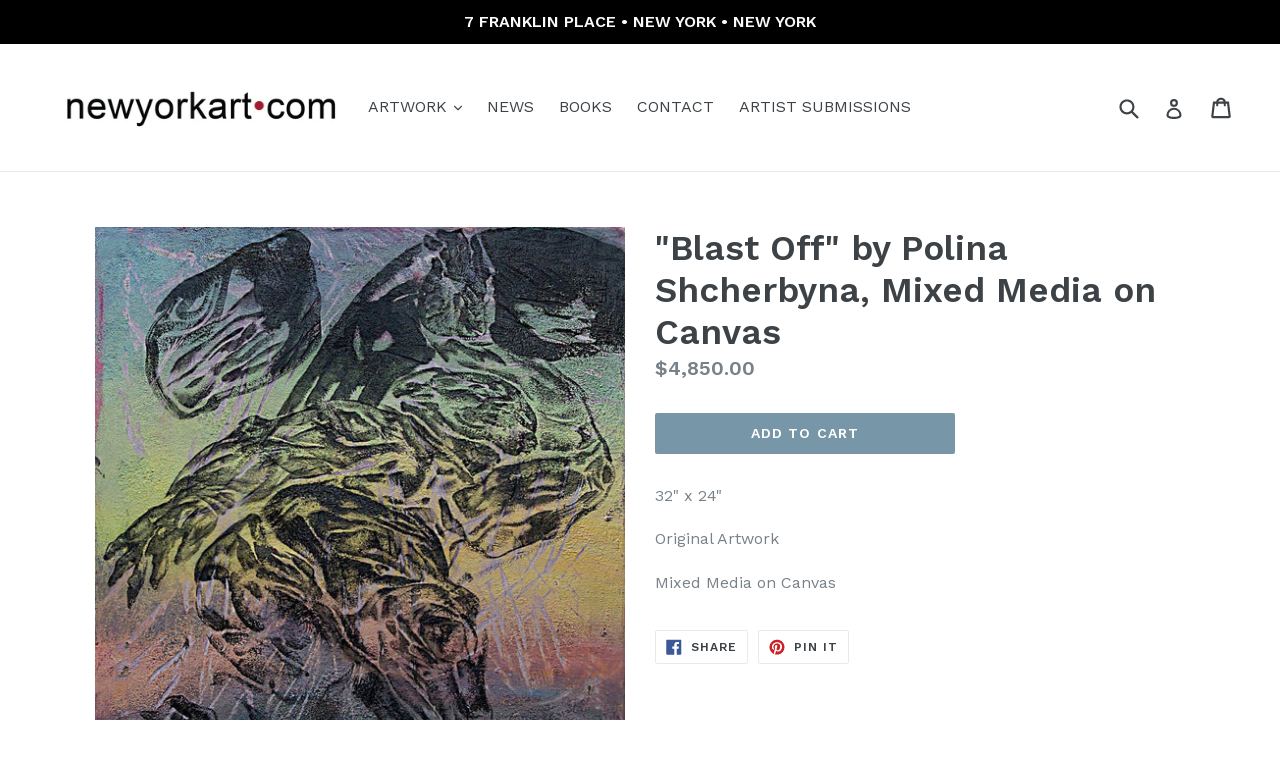

--- FILE ---
content_type: text/html; charset=utf-8
request_url: https://newyorkart.com/products/blast-off-by-polina-shcherbyna-mixed-media-on-canvas
body_size: 18262
content:
<!doctype html>
<!--[if IE 9]> <html class="ie9 no-js" lang="en"> <![endif]-->
<!--[if (gt IE 9)|!(IE)]><!--> <html class="no-js" lang="en"> <!--<![endif]-->
<head>
  <meta charset="utf-8">
  <meta http-equiv="X-UA-Compatible" content="IE=edge,chrome=1">
  <meta name="viewport" content="width=device-width,initial-scale=1">
  <meta name="theme-color" content="#7796a8">
  <link rel="canonical" href="https://newyorkart.com/products/blast-off-by-polina-shcherbyna-mixed-media-on-canvas">

  
    <link rel="shortcut icon" href="//newyorkart.com/cdn/shop/files/1024_x_1024_NYA_Logo_32x32.jpg?v=1614295889" type="image/png">
  

  
  <title>
    &quot;Blast Off&quot; by Polina Shcherbyna, Mixed Media on Canvas
    
    
    
      &ndash; NewYorkART.com
    
  </title>

  
    <meta name="description" content="32&quot; x 24&quot; Original Artwork Mixed Media on Canvas">
  

  <!-- /snippets/social-meta-tags.liquid -->




<meta property="og:site_name" content="NewYorkART.com">
<meta property="og:url" content="https://newyorkart.com/products/blast-off-by-polina-shcherbyna-mixed-media-on-canvas">
<meta property="og:title" content=""Blast Off" by Polina Shcherbyna, Mixed Media on Canvas">
<meta property="og:type" content="product">
<meta property="og:description" content="32&quot; x 24&quot; Original Artwork Mixed Media on Canvas">

  <meta property="og:price:amount" content="4,850.00">
  <meta property="og:price:currency" content="USD">

<meta property="og:image" content="http://newyorkart.com/cdn/shop/products/1_SHCH__blast-off__80_60mixed_media_2017_1200x1200.jpg?v=1571733617"><meta property="og:image" content="http://newyorkart.com/cdn/shop/products/1_SHCH__blast-off__80_60mixed_media_2017_d4fa1a15-adee-4b96-bb4e-8db964427cf3_1200x1200.jpg?v=1571733617"><meta property="og:image" content="http://newyorkart.com/cdn/shop/products/Blast_Off_1200x1200.jpg?v=1571733617">
<meta property="og:image:secure_url" content="https://newyorkart.com/cdn/shop/products/1_SHCH__blast-off__80_60mixed_media_2017_1200x1200.jpg?v=1571733617"><meta property="og:image:secure_url" content="https://newyorkart.com/cdn/shop/products/1_SHCH__blast-off__80_60mixed_media_2017_d4fa1a15-adee-4b96-bb4e-8db964427cf3_1200x1200.jpg?v=1571733617"><meta property="og:image:secure_url" content="https://newyorkart.com/cdn/shop/products/Blast_Off_1200x1200.jpg?v=1571733617">


<meta name="twitter:card" content="summary_large_image">
<meta name="twitter:title" content=""Blast Off" by Polina Shcherbyna, Mixed Media on Canvas">
<meta name="twitter:description" content="32&quot; x 24&quot; Original Artwork Mixed Media on Canvas">


  <link href="//newyorkart.com/cdn/shop/t/1/assets/theme.scss.css?v=177524510482696967751707680118" rel="stylesheet" type="text/css" media="all" />
  

  <link href="//fonts.googleapis.com/css?family=Work+Sans:400,700" rel="stylesheet" type="text/css" media="all" />


  

    <link href="//fonts.googleapis.com/css?family=Work+Sans:600" rel="stylesheet" type="text/css" media="all" />
  



  <script>
    var theme = {
      strings: {
        addToCart: "Add to cart",
        soldOut: "Sold out",
        unavailable: "Unavailable",
        showMore: "Show More",
        showLess: "Show Less",
        addressError: "Error looking up that address",
        addressNoResults: "No results for that address",
        addressQueryLimit: "You have exceeded the Google API usage limit. Consider upgrading to a \u003ca href=\"https:\/\/developers.google.com\/maps\/premium\/usage-limits\"\u003ePremium Plan\u003c\/a\u003e.",
        authError: "There was a problem authenticating your Google Maps account."
      },
      moneyFormat: "${{amount}}"
    }

    document.documentElement.className = document.documentElement.className.replace('no-js', 'js');
  </script>

  <!--[if (lte IE 9) ]><script src="//newyorkart.com/cdn/shop/t/1/assets/match-media.min.js?v=22265819453975888031520302572" type="text/javascript"></script><![endif]-->

  

  <!--[if (gt IE 9)|!(IE)]><!--><script src="//newyorkart.com/cdn/shop/t/1/assets/lazysizes.js?v=68441465964607740661520302572" async="async"></script><!--<![endif]-->
  <!--[if lte IE 9]><script src="//newyorkart.com/cdn/shop/t/1/assets/lazysizes.min.js?v=2417"></script><![endif]-->

  <!--[if (gt IE 9)|!(IE)]><!--><script src="//newyorkart.com/cdn/shop/t/1/assets/vendor.js?v=136118274122071307521520302573" defer="defer"></script><!--<![endif]-->
  <!--[if lte IE 9]><script src="//newyorkart.com/cdn/shop/t/1/assets/vendor.js?v=136118274122071307521520302573"></script><![endif]-->

  <!--[if (gt IE 9)|!(IE)]><!--><script src="//newyorkart.com/cdn/shop/t/1/assets/theme.js?v=176637738827492370061520302572" defer="defer"></script><!--<![endif]-->
  <!--[if lte IE 9]><script src="//newyorkart.com/cdn/shop/t/1/assets/theme.js?v=176637738827492370061520302572"></script><![endif]-->

  <script>window.performance && window.performance.mark && window.performance.mark('shopify.content_for_header.start');</script><meta id="shopify-digital-wallet" name="shopify-digital-wallet" content="/776011841/digital_wallets/dialog">
<meta name="shopify-checkout-api-token" content="2e3b0f7f77698f6ddf840ec70da37acb">
<link rel="alternate" type="application/json+oembed" href="https://newyorkart.com/products/blast-off-by-polina-shcherbyna-mixed-media-on-canvas.oembed">
<script async="async" src="/checkouts/internal/preloads.js?locale=en-US"></script>
<link rel="preconnect" href="https://shop.app" crossorigin="anonymous">
<script async="async" src="https://shop.app/checkouts/internal/preloads.js?locale=en-US&shop_id=776011841" crossorigin="anonymous"></script>
<script id="apple-pay-shop-capabilities" type="application/json">{"shopId":776011841,"countryCode":"US","currencyCode":"USD","merchantCapabilities":["supports3DS"],"merchantId":"gid:\/\/shopify\/Shop\/776011841","merchantName":"NewYorkART.com","requiredBillingContactFields":["postalAddress","email","phone"],"requiredShippingContactFields":["postalAddress","email","phone"],"shippingType":"shipping","supportedNetworks":["visa","masterCard","amex","discover","elo","jcb"],"total":{"type":"pending","label":"NewYorkART.com","amount":"1.00"},"shopifyPaymentsEnabled":true,"supportsSubscriptions":true}</script>
<script id="shopify-features" type="application/json">{"accessToken":"2e3b0f7f77698f6ddf840ec70da37acb","betas":["rich-media-storefront-analytics"],"domain":"newyorkart.com","predictiveSearch":true,"shopId":776011841,"locale":"en"}</script>
<script>var Shopify = Shopify || {};
Shopify.shop = "newyorkart-com.myshopify.com";
Shopify.locale = "en";
Shopify.currency = {"active":"USD","rate":"1.0"};
Shopify.country = "US";
Shopify.theme = {"name":"Debut","id":11761745985,"schema_name":"Debut","schema_version":"2.2.0","theme_store_id":796,"role":"main"};
Shopify.theme.handle = "null";
Shopify.theme.style = {"id":null,"handle":null};
Shopify.cdnHost = "newyorkart.com/cdn";
Shopify.routes = Shopify.routes || {};
Shopify.routes.root = "/";</script>
<script type="module">!function(o){(o.Shopify=o.Shopify||{}).modules=!0}(window);</script>
<script>!function(o){function n(){var o=[];function n(){o.push(Array.prototype.slice.apply(arguments))}return n.q=o,n}var t=o.Shopify=o.Shopify||{};t.loadFeatures=n(),t.autoloadFeatures=n()}(window);</script>
<script>
  window.ShopifyPay = window.ShopifyPay || {};
  window.ShopifyPay.apiHost = "shop.app\/pay";
  window.ShopifyPay.redirectState = null;
</script>
<script id="shop-js-analytics" type="application/json">{"pageType":"product"}</script>
<script defer="defer" async type="module" src="//newyorkart.com/cdn/shopifycloud/shop-js/modules/v2/client.init-shop-cart-sync_BN7fPSNr.en.esm.js"></script>
<script defer="defer" async type="module" src="//newyorkart.com/cdn/shopifycloud/shop-js/modules/v2/chunk.common_Cbph3Kss.esm.js"></script>
<script defer="defer" async type="module" src="//newyorkart.com/cdn/shopifycloud/shop-js/modules/v2/chunk.modal_DKumMAJ1.esm.js"></script>
<script type="module">
  await import("//newyorkart.com/cdn/shopifycloud/shop-js/modules/v2/client.init-shop-cart-sync_BN7fPSNr.en.esm.js");
await import("//newyorkart.com/cdn/shopifycloud/shop-js/modules/v2/chunk.common_Cbph3Kss.esm.js");
await import("//newyorkart.com/cdn/shopifycloud/shop-js/modules/v2/chunk.modal_DKumMAJ1.esm.js");

  window.Shopify.SignInWithShop?.initShopCartSync?.({"fedCMEnabled":true,"windoidEnabled":true});

</script>
<script>
  window.Shopify = window.Shopify || {};
  if (!window.Shopify.featureAssets) window.Shopify.featureAssets = {};
  window.Shopify.featureAssets['shop-js'] = {"shop-cart-sync":["modules/v2/client.shop-cart-sync_CJVUk8Jm.en.esm.js","modules/v2/chunk.common_Cbph3Kss.esm.js","modules/v2/chunk.modal_DKumMAJ1.esm.js"],"init-fed-cm":["modules/v2/client.init-fed-cm_7Fvt41F4.en.esm.js","modules/v2/chunk.common_Cbph3Kss.esm.js","modules/v2/chunk.modal_DKumMAJ1.esm.js"],"init-shop-email-lookup-coordinator":["modules/v2/client.init-shop-email-lookup-coordinator_Cc088_bR.en.esm.js","modules/v2/chunk.common_Cbph3Kss.esm.js","modules/v2/chunk.modal_DKumMAJ1.esm.js"],"init-windoid":["modules/v2/client.init-windoid_hPopwJRj.en.esm.js","modules/v2/chunk.common_Cbph3Kss.esm.js","modules/v2/chunk.modal_DKumMAJ1.esm.js"],"shop-button":["modules/v2/client.shop-button_B0jaPSNF.en.esm.js","modules/v2/chunk.common_Cbph3Kss.esm.js","modules/v2/chunk.modal_DKumMAJ1.esm.js"],"shop-cash-offers":["modules/v2/client.shop-cash-offers_DPIskqss.en.esm.js","modules/v2/chunk.common_Cbph3Kss.esm.js","modules/v2/chunk.modal_DKumMAJ1.esm.js"],"shop-toast-manager":["modules/v2/client.shop-toast-manager_CK7RT69O.en.esm.js","modules/v2/chunk.common_Cbph3Kss.esm.js","modules/v2/chunk.modal_DKumMAJ1.esm.js"],"init-shop-cart-sync":["modules/v2/client.init-shop-cart-sync_BN7fPSNr.en.esm.js","modules/v2/chunk.common_Cbph3Kss.esm.js","modules/v2/chunk.modal_DKumMAJ1.esm.js"],"init-customer-accounts-sign-up":["modules/v2/client.init-customer-accounts-sign-up_CfPf4CXf.en.esm.js","modules/v2/client.shop-login-button_DeIztwXF.en.esm.js","modules/v2/chunk.common_Cbph3Kss.esm.js","modules/v2/chunk.modal_DKumMAJ1.esm.js"],"pay-button":["modules/v2/client.pay-button_CgIwFSYN.en.esm.js","modules/v2/chunk.common_Cbph3Kss.esm.js","modules/v2/chunk.modal_DKumMAJ1.esm.js"],"init-customer-accounts":["modules/v2/client.init-customer-accounts_DQ3x16JI.en.esm.js","modules/v2/client.shop-login-button_DeIztwXF.en.esm.js","modules/v2/chunk.common_Cbph3Kss.esm.js","modules/v2/chunk.modal_DKumMAJ1.esm.js"],"avatar":["modules/v2/client.avatar_BTnouDA3.en.esm.js"],"init-shop-for-new-customer-accounts":["modules/v2/client.init-shop-for-new-customer-accounts_CsZy_esa.en.esm.js","modules/v2/client.shop-login-button_DeIztwXF.en.esm.js","modules/v2/chunk.common_Cbph3Kss.esm.js","modules/v2/chunk.modal_DKumMAJ1.esm.js"],"shop-follow-button":["modules/v2/client.shop-follow-button_BRMJjgGd.en.esm.js","modules/v2/chunk.common_Cbph3Kss.esm.js","modules/v2/chunk.modal_DKumMAJ1.esm.js"],"checkout-modal":["modules/v2/client.checkout-modal_B9Drz_yf.en.esm.js","modules/v2/chunk.common_Cbph3Kss.esm.js","modules/v2/chunk.modal_DKumMAJ1.esm.js"],"shop-login-button":["modules/v2/client.shop-login-button_DeIztwXF.en.esm.js","modules/v2/chunk.common_Cbph3Kss.esm.js","modules/v2/chunk.modal_DKumMAJ1.esm.js"],"lead-capture":["modules/v2/client.lead-capture_DXYzFM3R.en.esm.js","modules/v2/chunk.common_Cbph3Kss.esm.js","modules/v2/chunk.modal_DKumMAJ1.esm.js"],"shop-login":["modules/v2/client.shop-login_CA5pJqmO.en.esm.js","modules/v2/chunk.common_Cbph3Kss.esm.js","modules/v2/chunk.modal_DKumMAJ1.esm.js"],"payment-terms":["modules/v2/client.payment-terms_BxzfvcZJ.en.esm.js","modules/v2/chunk.common_Cbph3Kss.esm.js","modules/v2/chunk.modal_DKumMAJ1.esm.js"]};
</script>
<script id="__st">var __st={"a":776011841,"offset":-18000,"reqid":"b524573a-4442-46fe-8dcd-ad7a2db6a305-1769814496","pageurl":"newyorkart.com\/products\/blast-off-by-polina-shcherbyna-mixed-media-on-canvas","u":"195b5693b9da","p":"product","rtyp":"product","rid":2019785211969};</script>
<script>window.ShopifyPaypalV4VisibilityTracking = true;</script>
<script id="captcha-bootstrap">!function(){'use strict';const t='contact',e='account',n='new_comment',o=[[t,t],['blogs',n],['comments',n],[t,'customer']],c=[[e,'customer_login'],[e,'guest_login'],[e,'recover_customer_password'],[e,'create_customer']],r=t=>t.map((([t,e])=>`form[action*='/${t}']:not([data-nocaptcha='true']) input[name='form_type'][value='${e}']`)).join(','),a=t=>()=>t?[...document.querySelectorAll(t)].map((t=>t.form)):[];function s(){const t=[...o],e=r(t);return a(e)}const i='password',u='form_key',d=['recaptcha-v3-token','g-recaptcha-response','h-captcha-response',i],f=()=>{try{return window.sessionStorage}catch{return}},m='__shopify_v',_=t=>t.elements[u];function p(t,e,n=!1){try{const o=window.sessionStorage,c=JSON.parse(o.getItem(e)),{data:r}=function(t){const{data:e,action:n}=t;return t[m]||n?{data:e,action:n}:{data:t,action:n}}(c);for(const[e,n]of Object.entries(r))t.elements[e]&&(t.elements[e].value=n);n&&o.removeItem(e)}catch(o){console.error('form repopulation failed',{error:o})}}const l='form_type',E='cptcha';function T(t){t.dataset[E]=!0}const w=window,h=w.document,L='Shopify',v='ce_forms',y='captcha';let A=!1;((t,e)=>{const n=(g='f06e6c50-85a8-45c8-87d0-21a2b65856fe',I='https://cdn.shopify.com/shopifycloud/storefront-forms-hcaptcha/ce_storefront_forms_captcha_hcaptcha.v1.5.2.iife.js',D={infoText:'Protected by hCaptcha',privacyText:'Privacy',termsText:'Terms'},(t,e,n)=>{const o=w[L][v],c=o.bindForm;if(c)return c(t,g,e,D).then(n);var r;o.q.push([[t,g,e,D],n]),r=I,A||(h.body.append(Object.assign(h.createElement('script'),{id:'captcha-provider',async:!0,src:r})),A=!0)});var g,I,D;w[L]=w[L]||{},w[L][v]=w[L][v]||{},w[L][v].q=[],w[L][y]=w[L][y]||{},w[L][y].protect=function(t,e){n(t,void 0,e),T(t)},Object.freeze(w[L][y]),function(t,e,n,w,h,L){const[v,y,A,g]=function(t,e,n){const i=e?o:[],u=t?c:[],d=[...i,...u],f=r(d),m=r(i),_=r(d.filter((([t,e])=>n.includes(e))));return[a(f),a(m),a(_),s()]}(w,h,L),I=t=>{const e=t.target;return e instanceof HTMLFormElement?e:e&&e.form},D=t=>v().includes(t);t.addEventListener('submit',(t=>{const e=I(t);if(!e)return;const n=D(e)&&!e.dataset.hcaptchaBound&&!e.dataset.recaptchaBound,o=_(e),c=g().includes(e)&&(!o||!o.value);(n||c)&&t.preventDefault(),c&&!n&&(function(t){try{if(!f())return;!function(t){const e=f();if(!e)return;const n=_(t);if(!n)return;const o=n.value;o&&e.removeItem(o)}(t);const e=Array.from(Array(32),(()=>Math.random().toString(36)[2])).join('');!function(t,e){_(t)||t.append(Object.assign(document.createElement('input'),{type:'hidden',name:u})),t.elements[u].value=e}(t,e),function(t,e){const n=f();if(!n)return;const o=[...t.querySelectorAll(`input[type='${i}']`)].map((({name:t})=>t)),c=[...d,...o],r={};for(const[a,s]of new FormData(t).entries())c.includes(a)||(r[a]=s);n.setItem(e,JSON.stringify({[m]:1,action:t.action,data:r}))}(t,e)}catch(e){console.error('failed to persist form',e)}}(e),e.submit())}));const S=(t,e)=>{t&&!t.dataset[E]&&(n(t,e.some((e=>e===t))),T(t))};for(const o of['focusin','change'])t.addEventListener(o,(t=>{const e=I(t);D(e)&&S(e,y())}));const B=e.get('form_key'),M=e.get(l),P=B&&M;t.addEventListener('DOMContentLoaded',(()=>{const t=y();if(P)for(const e of t)e.elements[l].value===M&&p(e,B);[...new Set([...A(),...v().filter((t=>'true'===t.dataset.shopifyCaptcha))])].forEach((e=>S(e,t)))}))}(h,new URLSearchParams(w.location.search),n,t,e,['guest_login'])})(!0,!0)}();</script>
<script integrity="sha256-4kQ18oKyAcykRKYeNunJcIwy7WH5gtpwJnB7kiuLZ1E=" data-source-attribution="shopify.loadfeatures" defer="defer" src="//newyorkart.com/cdn/shopifycloud/storefront/assets/storefront/load_feature-a0a9edcb.js" crossorigin="anonymous"></script>
<script crossorigin="anonymous" defer="defer" src="//newyorkart.com/cdn/shopifycloud/storefront/assets/shopify_pay/storefront-65b4c6d7.js?v=20250812"></script>
<script data-source-attribution="shopify.dynamic_checkout.dynamic.init">var Shopify=Shopify||{};Shopify.PaymentButton=Shopify.PaymentButton||{isStorefrontPortableWallets:!0,init:function(){window.Shopify.PaymentButton.init=function(){};var t=document.createElement("script");t.src="https://newyorkart.com/cdn/shopifycloud/portable-wallets/latest/portable-wallets.en.js",t.type="module",document.head.appendChild(t)}};
</script>
<script data-source-attribution="shopify.dynamic_checkout.buyer_consent">
  function portableWalletsHideBuyerConsent(e){var t=document.getElementById("shopify-buyer-consent"),n=document.getElementById("shopify-subscription-policy-button");t&&n&&(t.classList.add("hidden"),t.setAttribute("aria-hidden","true"),n.removeEventListener("click",e))}function portableWalletsShowBuyerConsent(e){var t=document.getElementById("shopify-buyer-consent"),n=document.getElementById("shopify-subscription-policy-button");t&&n&&(t.classList.remove("hidden"),t.removeAttribute("aria-hidden"),n.addEventListener("click",e))}window.Shopify?.PaymentButton&&(window.Shopify.PaymentButton.hideBuyerConsent=portableWalletsHideBuyerConsent,window.Shopify.PaymentButton.showBuyerConsent=portableWalletsShowBuyerConsent);
</script>
<script data-source-attribution="shopify.dynamic_checkout.cart.bootstrap">document.addEventListener("DOMContentLoaded",(function(){function t(){return document.querySelector("shopify-accelerated-checkout-cart, shopify-accelerated-checkout")}if(t())Shopify.PaymentButton.init();else{new MutationObserver((function(e,n){t()&&(Shopify.PaymentButton.init(),n.disconnect())})).observe(document.body,{childList:!0,subtree:!0})}}));
</script>
<link id="shopify-accelerated-checkout-styles" rel="stylesheet" media="screen" href="https://newyorkart.com/cdn/shopifycloud/portable-wallets/latest/accelerated-checkout-backwards-compat.css" crossorigin="anonymous">
<style id="shopify-accelerated-checkout-cart">
        #shopify-buyer-consent {
  margin-top: 1em;
  display: inline-block;
  width: 100%;
}

#shopify-buyer-consent.hidden {
  display: none;
}

#shopify-subscription-policy-button {
  background: none;
  border: none;
  padding: 0;
  text-decoration: underline;
  font-size: inherit;
  cursor: pointer;
}

#shopify-subscription-policy-button::before {
  box-shadow: none;
}

      </style>

<script>window.performance && window.performance.mark && window.performance.mark('shopify.content_for_header.end');</script>
<link href="https://monorail-edge.shopifysvc.com" rel="dns-prefetch">
<script>(function(){if ("sendBeacon" in navigator && "performance" in window) {try {var session_token_from_headers = performance.getEntriesByType('navigation')[0].serverTiming.find(x => x.name == '_s').description;} catch {var session_token_from_headers = undefined;}var session_cookie_matches = document.cookie.match(/_shopify_s=([^;]*)/);var session_token_from_cookie = session_cookie_matches && session_cookie_matches.length === 2 ? session_cookie_matches[1] : "";var session_token = session_token_from_headers || session_token_from_cookie || "";function handle_abandonment_event(e) {var entries = performance.getEntries().filter(function(entry) {return /monorail-edge.shopifysvc.com/.test(entry.name);});if (!window.abandonment_tracked && entries.length === 0) {window.abandonment_tracked = true;var currentMs = Date.now();var navigation_start = performance.timing.navigationStart;var payload = {shop_id: 776011841,url: window.location.href,navigation_start,duration: currentMs - navigation_start,session_token,page_type: "product"};window.navigator.sendBeacon("https://monorail-edge.shopifysvc.com/v1/produce", JSON.stringify({schema_id: "online_store_buyer_site_abandonment/1.1",payload: payload,metadata: {event_created_at_ms: currentMs,event_sent_at_ms: currentMs}}));}}window.addEventListener('pagehide', handle_abandonment_event);}}());</script>
<script id="web-pixels-manager-setup">(function e(e,d,r,n,o){if(void 0===o&&(o={}),!Boolean(null===(a=null===(i=window.Shopify)||void 0===i?void 0:i.analytics)||void 0===a?void 0:a.replayQueue)){var i,a;window.Shopify=window.Shopify||{};var t=window.Shopify;t.analytics=t.analytics||{};var s=t.analytics;s.replayQueue=[],s.publish=function(e,d,r){return s.replayQueue.push([e,d,r]),!0};try{self.performance.mark("wpm:start")}catch(e){}var l=function(){var e={modern:/Edge?\/(1{2}[4-9]|1[2-9]\d|[2-9]\d{2}|\d{4,})\.\d+(\.\d+|)|Firefox\/(1{2}[4-9]|1[2-9]\d|[2-9]\d{2}|\d{4,})\.\d+(\.\d+|)|Chrom(ium|e)\/(9{2}|\d{3,})\.\d+(\.\d+|)|(Maci|X1{2}).+ Version\/(15\.\d+|(1[6-9]|[2-9]\d|\d{3,})\.\d+)([,.]\d+|)( \(\w+\)|)( Mobile\/\w+|) Safari\/|Chrome.+OPR\/(9{2}|\d{3,})\.\d+\.\d+|(CPU[ +]OS|iPhone[ +]OS|CPU[ +]iPhone|CPU IPhone OS|CPU iPad OS)[ +]+(15[._]\d+|(1[6-9]|[2-9]\d|\d{3,})[._]\d+)([._]\d+|)|Android:?[ /-](13[3-9]|1[4-9]\d|[2-9]\d{2}|\d{4,})(\.\d+|)(\.\d+|)|Android.+Firefox\/(13[5-9]|1[4-9]\d|[2-9]\d{2}|\d{4,})\.\d+(\.\d+|)|Android.+Chrom(ium|e)\/(13[3-9]|1[4-9]\d|[2-9]\d{2}|\d{4,})\.\d+(\.\d+|)|SamsungBrowser\/([2-9]\d|\d{3,})\.\d+/,legacy:/Edge?\/(1[6-9]|[2-9]\d|\d{3,})\.\d+(\.\d+|)|Firefox\/(5[4-9]|[6-9]\d|\d{3,})\.\d+(\.\d+|)|Chrom(ium|e)\/(5[1-9]|[6-9]\d|\d{3,})\.\d+(\.\d+|)([\d.]+$|.*Safari\/(?![\d.]+ Edge\/[\d.]+$))|(Maci|X1{2}).+ Version\/(10\.\d+|(1[1-9]|[2-9]\d|\d{3,})\.\d+)([,.]\d+|)( \(\w+\)|)( Mobile\/\w+|) Safari\/|Chrome.+OPR\/(3[89]|[4-9]\d|\d{3,})\.\d+\.\d+|(CPU[ +]OS|iPhone[ +]OS|CPU[ +]iPhone|CPU IPhone OS|CPU iPad OS)[ +]+(10[._]\d+|(1[1-9]|[2-9]\d|\d{3,})[._]\d+)([._]\d+|)|Android:?[ /-](13[3-9]|1[4-9]\d|[2-9]\d{2}|\d{4,})(\.\d+|)(\.\d+|)|Mobile Safari.+OPR\/([89]\d|\d{3,})\.\d+\.\d+|Android.+Firefox\/(13[5-9]|1[4-9]\d|[2-9]\d{2}|\d{4,})\.\d+(\.\d+|)|Android.+Chrom(ium|e)\/(13[3-9]|1[4-9]\d|[2-9]\d{2}|\d{4,})\.\d+(\.\d+|)|Android.+(UC? ?Browser|UCWEB|U3)[ /]?(15\.([5-9]|\d{2,})|(1[6-9]|[2-9]\d|\d{3,})\.\d+)\.\d+|SamsungBrowser\/(5\.\d+|([6-9]|\d{2,})\.\d+)|Android.+MQ{2}Browser\/(14(\.(9|\d{2,})|)|(1[5-9]|[2-9]\d|\d{3,})(\.\d+|))(\.\d+|)|K[Aa][Ii]OS\/(3\.\d+|([4-9]|\d{2,})\.\d+)(\.\d+|)/},d=e.modern,r=e.legacy,n=navigator.userAgent;return n.match(d)?"modern":n.match(r)?"legacy":"unknown"}(),u="modern"===l?"modern":"legacy",c=(null!=n?n:{modern:"",legacy:""})[u],f=function(e){return[e.baseUrl,"/wpm","/b",e.hashVersion,"modern"===e.buildTarget?"m":"l",".js"].join("")}({baseUrl:d,hashVersion:r,buildTarget:u}),m=function(e){var d=e.version,r=e.bundleTarget,n=e.surface,o=e.pageUrl,i=e.monorailEndpoint;return{emit:function(e){var a=e.status,t=e.errorMsg,s=(new Date).getTime(),l=JSON.stringify({metadata:{event_sent_at_ms:s},events:[{schema_id:"web_pixels_manager_load/3.1",payload:{version:d,bundle_target:r,page_url:o,status:a,surface:n,error_msg:t},metadata:{event_created_at_ms:s}}]});if(!i)return console&&console.warn&&console.warn("[Web Pixels Manager] No Monorail endpoint provided, skipping logging."),!1;try{return self.navigator.sendBeacon.bind(self.navigator)(i,l)}catch(e){}var u=new XMLHttpRequest;try{return u.open("POST",i,!0),u.setRequestHeader("Content-Type","text/plain"),u.send(l),!0}catch(e){return console&&console.warn&&console.warn("[Web Pixels Manager] Got an unhandled error while logging to Monorail."),!1}}}}({version:r,bundleTarget:l,surface:e.surface,pageUrl:self.location.href,monorailEndpoint:e.monorailEndpoint});try{o.browserTarget=l,function(e){var d=e.src,r=e.async,n=void 0===r||r,o=e.onload,i=e.onerror,a=e.sri,t=e.scriptDataAttributes,s=void 0===t?{}:t,l=document.createElement("script"),u=document.querySelector("head"),c=document.querySelector("body");if(l.async=n,l.src=d,a&&(l.integrity=a,l.crossOrigin="anonymous"),s)for(var f in s)if(Object.prototype.hasOwnProperty.call(s,f))try{l.dataset[f]=s[f]}catch(e){}if(o&&l.addEventListener("load",o),i&&l.addEventListener("error",i),u)u.appendChild(l);else{if(!c)throw new Error("Did not find a head or body element to append the script");c.appendChild(l)}}({src:f,async:!0,onload:function(){if(!function(){var e,d;return Boolean(null===(d=null===(e=window.Shopify)||void 0===e?void 0:e.analytics)||void 0===d?void 0:d.initialized)}()){var d=window.webPixelsManager.init(e)||void 0;if(d){var r=window.Shopify.analytics;r.replayQueue.forEach((function(e){var r=e[0],n=e[1],o=e[2];d.publishCustomEvent(r,n,o)})),r.replayQueue=[],r.publish=d.publishCustomEvent,r.visitor=d.visitor,r.initialized=!0}}},onerror:function(){return m.emit({status:"failed",errorMsg:"".concat(f," has failed to load")})},sri:function(e){var d=/^sha384-[A-Za-z0-9+/=]+$/;return"string"==typeof e&&d.test(e)}(c)?c:"",scriptDataAttributes:o}),m.emit({status:"loading"})}catch(e){m.emit({status:"failed",errorMsg:(null==e?void 0:e.message)||"Unknown error"})}}})({shopId: 776011841,storefrontBaseUrl: "https://newyorkart.com",extensionsBaseUrl: "https://extensions.shopifycdn.com/cdn/shopifycloud/web-pixels-manager",monorailEndpoint: "https://monorail-edge.shopifysvc.com/unstable/produce_batch",surface: "storefront-renderer",enabledBetaFlags: ["2dca8a86"],webPixelsConfigList: [{"id":"shopify-app-pixel","configuration":"{}","eventPayloadVersion":"v1","runtimeContext":"STRICT","scriptVersion":"0450","apiClientId":"shopify-pixel","type":"APP","privacyPurposes":["ANALYTICS","MARKETING"]},{"id":"shopify-custom-pixel","eventPayloadVersion":"v1","runtimeContext":"LAX","scriptVersion":"0450","apiClientId":"shopify-pixel","type":"CUSTOM","privacyPurposes":["ANALYTICS","MARKETING"]}],isMerchantRequest: false,initData: {"shop":{"name":"NewYorkART.com","paymentSettings":{"currencyCode":"USD"},"myshopifyDomain":"newyorkart-com.myshopify.com","countryCode":"US","storefrontUrl":"https:\/\/newyorkart.com"},"customer":null,"cart":null,"checkout":null,"productVariants":[{"price":{"amount":4850.0,"currencyCode":"USD"},"product":{"title":"\"Blast Off\" by Polina Shcherbyna, Mixed Media on Canvas","vendor":"NYA Gallery | NewYorkART.com","id":"2019785211969","untranslatedTitle":"\"Blast Off\" by Polina Shcherbyna, Mixed Media on Canvas","url":"\/products\/blast-off-by-polina-shcherbyna-mixed-media-on-canvas","type":""},"id":"18042382057537","image":{"src":"\/\/newyorkart.com\/cdn\/shop\/products\/1_SHCH__blast-off__80_60mixed_media_2017.jpg?v=1571733617"},"sku":"","title":"Default Title","untranslatedTitle":"Default Title"}],"purchasingCompany":null},},"https://newyorkart.com/cdn","1d2a099fw23dfb22ep557258f5m7a2edbae",{"modern":"","legacy":""},{"shopId":"776011841","storefrontBaseUrl":"https:\/\/newyorkart.com","extensionBaseUrl":"https:\/\/extensions.shopifycdn.com\/cdn\/shopifycloud\/web-pixels-manager","surface":"storefront-renderer","enabledBetaFlags":"[\"2dca8a86\"]","isMerchantRequest":"false","hashVersion":"1d2a099fw23dfb22ep557258f5m7a2edbae","publish":"custom","events":"[[\"page_viewed\",{}],[\"product_viewed\",{\"productVariant\":{\"price\":{\"amount\":4850.0,\"currencyCode\":\"USD\"},\"product\":{\"title\":\"\\\"Blast Off\\\" by Polina Shcherbyna, Mixed Media on Canvas\",\"vendor\":\"NYA Gallery | NewYorkART.com\",\"id\":\"2019785211969\",\"untranslatedTitle\":\"\\\"Blast Off\\\" by Polina Shcherbyna, Mixed Media on Canvas\",\"url\":\"\/products\/blast-off-by-polina-shcherbyna-mixed-media-on-canvas\",\"type\":\"\"},\"id\":\"18042382057537\",\"image\":{\"src\":\"\/\/newyorkart.com\/cdn\/shop\/products\/1_SHCH__blast-off__80_60mixed_media_2017.jpg?v=1571733617\"},\"sku\":\"\",\"title\":\"Default Title\",\"untranslatedTitle\":\"Default Title\"}}]]"});</script><script>
  window.ShopifyAnalytics = window.ShopifyAnalytics || {};
  window.ShopifyAnalytics.meta = window.ShopifyAnalytics.meta || {};
  window.ShopifyAnalytics.meta.currency = 'USD';
  var meta = {"product":{"id":2019785211969,"gid":"gid:\/\/shopify\/Product\/2019785211969","vendor":"NYA Gallery | NewYorkART.com","type":"","handle":"blast-off-by-polina-shcherbyna-mixed-media-on-canvas","variants":[{"id":18042382057537,"price":485000,"name":"\"Blast Off\" by Polina Shcherbyna, Mixed Media on Canvas","public_title":null,"sku":""}],"remote":false},"page":{"pageType":"product","resourceType":"product","resourceId":2019785211969,"requestId":"b524573a-4442-46fe-8dcd-ad7a2db6a305-1769814496"}};
  for (var attr in meta) {
    window.ShopifyAnalytics.meta[attr] = meta[attr];
  }
</script>
<script class="analytics">
  (function () {
    var customDocumentWrite = function(content) {
      var jquery = null;

      if (window.jQuery) {
        jquery = window.jQuery;
      } else if (window.Checkout && window.Checkout.$) {
        jquery = window.Checkout.$;
      }

      if (jquery) {
        jquery('body').append(content);
      }
    };

    var hasLoggedConversion = function(token) {
      if (token) {
        return document.cookie.indexOf('loggedConversion=' + token) !== -1;
      }
      return false;
    }

    var setCookieIfConversion = function(token) {
      if (token) {
        var twoMonthsFromNow = new Date(Date.now());
        twoMonthsFromNow.setMonth(twoMonthsFromNow.getMonth() + 2);

        document.cookie = 'loggedConversion=' + token + '; expires=' + twoMonthsFromNow;
      }
    }

    var trekkie = window.ShopifyAnalytics.lib = window.trekkie = window.trekkie || [];
    if (trekkie.integrations) {
      return;
    }
    trekkie.methods = [
      'identify',
      'page',
      'ready',
      'track',
      'trackForm',
      'trackLink'
    ];
    trekkie.factory = function(method) {
      return function() {
        var args = Array.prototype.slice.call(arguments);
        args.unshift(method);
        trekkie.push(args);
        return trekkie;
      };
    };
    for (var i = 0; i < trekkie.methods.length; i++) {
      var key = trekkie.methods[i];
      trekkie[key] = trekkie.factory(key);
    }
    trekkie.load = function(config) {
      trekkie.config = config || {};
      trekkie.config.initialDocumentCookie = document.cookie;
      var first = document.getElementsByTagName('script')[0];
      var script = document.createElement('script');
      script.type = 'text/javascript';
      script.onerror = function(e) {
        var scriptFallback = document.createElement('script');
        scriptFallback.type = 'text/javascript';
        scriptFallback.onerror = function(error) {
                var Monorail = {
      produce: function produce(monorailDomain, schemaId, payload) {
        var currentMs = new Date().getTime();
        var event = {
          schema_id: schemaId,
          payload: payload,
          metadata: {
            event_created_at_ms: currentMs,
            event_sent_at_ms: currentMs
          }
        };
        return Monorail.sendRequest("https://" + monorailDomain + "/v1/produce", JSON.stringify(event));
      },
      sendRequest: function sendRequest(endpointUrl, payload) {
        // Try the sendBeacon API
        if (window && window.navigator && typeof window.navigator.sendBeacon === 'function' && typeof window.Blob === 'function' && !Monorail.isIos12()) {
          var blobData = new window.Blob([payload], {
            type: 'text/plain'
          });

          if (window.navigator.sendBeacon(endpointUrl, blobData)) {
            return true;
          } // sendBeacon was not successful

        } // XHR beacon

        var xhr = new XMLHttpRequest();

        try {
          xhr.open('POST', endpointUrl);
          xhr.setRequestHeader('Content-Type', 'text/plain');
          xhr.send(payload);
        } catch (e) {
          console.log(e);
        }

        return false;
      },
      isIos12: function isIos12() {
        return window.navigator.userAgent.lastIndexOf('iPhone; CPU iPhone OS 12_') !== -1 || window.navigator.userAgent.lastIndexOf('iPad; CPU OS 12_') !== -1;
      }
    };
    Monorail.produce('monorail-edge.shopifysvc.com',
      'trekkie_storefront_load_errors/1.1',
      {shop_id: 776011841,
      theme_id: 11761745985,
      app_name: "storefront",
      context_url: window.location.href,
      source_url: "//newyorkart.com/cdn/s/trekkie.storefront.c59ea00e0474b293ae6629561379568a2d7c4bba.min.js"});

        };
        scriptFallback.async = true;
        scriptFallback.src = '//newyorkart.com/cdn/s/trekkie.storefront.c59ea00e0474b293ae6629561379568a2d7c4bba.min.js';
        first.parentNode.insertBefore(scriptFallback, first);
      };
      script.async = true;
      script.src = '//newyorkart.com/cdn/s/trekkie.storefront.c59ea00e0474b293ae6629561379568a2d7c4bba.min.js';
      first.parentNode.insertBefore(script, first);
    };
    trekkie.load(
      {"Trekkie":{"appName":"storefront","development":false,"defaultAttributes":{"shopId":776011841,"isMerchantRequest":null,"themeId":11761745985,"themeCityHash":"9165805028379461807","contentLanguage":"en","currency":"USD","eventMetadataId":"3a84e78f-a006-4890-a1f9-f35f9e7f8164"},"isServerSideCookieWritingEnabled":true,"monorailRegion":"shop_domain","enabledBetaFlags":["65f19447","b5387b81"]},"Session Attribution":{},"S2S":{"facebookCapiEnabled":false,"source":"trekkie-storefront-renderer","apiClientId":580111}}
    );

    var loaded = false;
    trekkie.ready(function() {
      if (loaded) return;
      loaded = true;

      window.ShopifyAnalytics.lib = window.trekkie;

      var originalDocumentWrite = document.write;
      document.write = customDocumentWrite;
      try { window.ShopifyAnalytics.merchantGoogleAnalytics.call(this); } catch(error) {};
      document.write = originalDocumentWrite;

      window.ShopifyAnalytics.lib.page(null,{"pageType":"product","resourceType":"product","resourceId":2019785211969,"requestId":"b524573a-4442-46fe-8dcd-ad7a2db6a305-1769814496","shopifyEmitted":true});

      var match = window.location.pathname.match(/checkouts\/(.+)\/(thank_you|post_purchase)/)
      var token = match? match[1]: undefined;
      if (!hasLoggedConversion(token)) {
        setCookieIfConversion(token);
        window.ShopifyAnalytics.lib.track("Viewed Product",{"currency":"USD","variantId":18042382057537,"productId":2019785211969,"productGid":"gid:\/\/shopify\/Product\/2019785211969","name":"\"Blast Off\" by Polina Shcherbyna, Mixed Media on Canvas","price":"4850.00","sku":"","brand":"NYA Gallery | NewYorkART.com","variant":null,"category":"","nonInteraction":true,"remote":false},undefined,undefined,{"shopifyEmitted":true});
      window.ShopifyAnalytics.lib.track("monorail:\/\/trekkie_storefront_viewed_product\/1.1",{"currency":"USD","variantId":18042382057537,"productId":2019785211969,"productGid":"gid:\/\/shopify\/Product\/2019785211969","name":"\"Blast Off\" by Polina Shcherbyna, Mixed Media on Canvas","price":"4850.00","sku":"","brand":"NYA Gallery | NewYorkART.com","variant":null,"category":"","nonInteraction":true,"remote":false,"referer":"https:\/\/newyorkart.com\/products\/blast-off-by-polina-shcherbyna-mixed-media-on-canvas"});
      }
    });


        var eventsListenerScript = document.createElement('script');
        eventsListenerScript.async = true;
        eventsListenerScript.src = "//newyorkart.com/cdn/shopifycloud/storefront/assets/shop_events_listener-3da45d37.js";
        document.getElementsByTagName('head')[0].appendChild(eventsListenerScript);

})();</script>
<script
  defer
  src="https://newyorkart.com/cdn/shopifycloud/perf-kit/shopify-perf-kit-3.1.0.min.js"
  data-application="storefront-renderer"
  data-shop-id="776011841"
  data-render-region="gcp-us-central1"
  data-page-type="product"
  data-theme-instance-id="11761745985"
  data-theme-name="Debut"
  data-theme-version="2.2.0"
  data-monorail-region="shop_domain"
  data-resource-timing-sampling-rate="10"
  data-shs="true"
  data-shs-beacon="true"
  data-shs-export-with-fetch="true"
  data-shs-logs-sample-rate="1"
  data-shs-beacon-endpoint="https://newyorkart.com/api/collect"
></script>
</head>

<body class="template-product">

  <a class="in-page-link visually-hidden skip-link" href="#MainContent">Skip to content</a>

  <div id="SearchDrawer" class="search-bar drawer drawer--top">
    <div class="search-bar__table">
      <div class="search-bar__table-cell search-bar__form-wrapper">
        <form class="search search-bar__form" action="/search" method="get" role="search">
          <button class="search-bar__submit search__submit btn--link" type="submit">
            <svg aria-hidden="true" focusable="false" role="presentation" class="icon icon-search" viewBox="0 0 37 40"><path d="M35.6 36l-9.8-9.8c4.1-5.4 3.6-13.2-1.3-18.1-5.4-5.4-14.2-5.4-19.7 0-5.4 5.4-5.4 14.2 0 19.7 2.6 2.6 6.1 4.1 9.8 4.1 3 0 5.9-1 8.3-2.8l9.8 9.8c.4.4.9.6 1.4.6s1-.2 1.4-.6c.9-.9.9-2.1.1-2.9zm-20.9-8.2c-2.6 0-5.1-1-7-2.9-3.9-3.9-3.9-10.1 0-14C9.6 9 12.2 8 14.7 8s5.1 1 7 2.9c3.9 3.9 3.9 10.1 0 14-1.9 1.9-4.4 2.9-7 2.9z"/></svg>
            <span class="icon__fallback-text">Submit</span>
          </button>
          <input class="search__input search-bar__input" type="search" name="q" value="" placeholder="Search" aria-label="Search">
        </form>
      </div>
      <div class="search-bar__table-cell text-right">
        <button type="button" class="btn--link search-bar__close js-drawer-close">
          <svg aria-hidden="true" focusable="false" role="presentation" class="icon icon-close" viewBox="0 0 37 40"><path d="M21.3 23l11-11c.8-.8.8-2 0-2.8-.8-.8-2-.8-2.8 0l-11 11-11-11c-.8-.8-2-.8-2.8 0-.8.8-.8 2 0 2.8l11 11-11 11c-.8.8-.8 2 0 2.8.4.4.9.6 1.4.6s1-.2 1.4-.6l11-11 11 11c.4.4.9.6 1.4.6s1-.2 1.4-.6c.8-.8.8-2 0-2.8l-11-11z"/></svg>
          <span class="icon__fallback-text">Close search</span>
        </button>
      </div>
    </div>
  </div>

  <div id="shopify-section-header" class="shopify-section">
  <style>
    .notification-bar {
      background-color: #000000;
    }

    .notification-bar__message {
      color: #fafafa;
    }

    
      .site-header__logo-image {
        max-width: 300px;
      }
    

    
      .site-header__logo-image {
        margin: 0;
      }
    
  </style>


<div data-section-id="header" data-section-type="header-section">
  <nav class="mobile-nav-wrapper medium-up--hide" role="navigation">
  <ul id="MobileNav" class="mobile-nav">
    
<li class="mobile-nav__item border-bottom">
        
          
          <button type="button" class="btn--link js-toggle-submenu mobile-nav__link" data-target="artwork-1" data-level="1">
            ARTWORK
            <div class="mobile-nav__icon">
              <svg aria-hidden="true" focusable="false" role="presentation" class="icon icon-chevron-right" viewBox="0 0 284.49 498.98"><defs><style>.cls-1{fill:#231f20}</style></defs><path class="cls-1" d="M223.18 628.49a35 35 0 0 1-24.75-59.75L388.17 379 198.43 189.26a35 35 0 0 1 49.5-49.5l214.49 214.49a35 35 0 0 1 0 49.5L247.93 618.24a34.89 34.89 0 0 1-24.75 10.25z" transform="translate(-188.18 -129.51)"/></svg>
              <span class="icon__fallback-text">expand</span>
            </div>
          </button>
          <ul class="mobile-nav__dropdown" data-parent="artwork-1" data-level="2">
            <li class="mobile-nav__item border-bottom">
              <div class="mobile-nav__table">
                <div class="mobile-nav__table-cell mobile-nav__return">
                  <button class="btn--link js-toggle-submenu mobile-nav__return-btn" type="button">
                    <svg aria-hidden="true" focusable="false" role="presentation" class="icon icon-chevron-left" viewBox="0 0 284.49 498.98"><defs><style>.cls-1{fill:#231f20}</style></defs><path class="cls-1" d="M437.67 129.51a35 35 0 0 1 24.75 59.75L272.67 379l189.75 189.74a35 35 0 1 1-49.5 49.5L198.43 403.75a35 35 0 0 1 0-49.5l214.49-214.49a34.89 34.89 0 0 1 24.75-10.25z" transform="translate(-188.18 -129.51)"/></svg>
                    <span class="icon__fallback-text">collapse</span>
                  </button>
                </div>
                <a href="/collections" class="mobile-nav__sublist-link mobile-nav__sublist-header">
                  ARTWORK
                </a>
              </div>
            </li>

            
              <li class="mobile-nav__item border-bottom">
                
                  <a href="/collections/secondary-market-works" class="mobile-nav__sublist-link">
                    SECONDARY MARKET
                  </a>
                
              </li>
            
              <li class="mobile-nav__item border-bottom">
                
                  <a href="/collections/featured-artwork" class="mobile-nav__sublist-link">
                    FEATURED ARTISTS
                  </a>
                
              </li>
            
              <li class="mobile-nav__item border-bottom">
                
                  <a href="/collections/original-paintings" class="mobile-nav__sublist-link">
                    ENTIRE COLLECTION
                  </a>
                
              </li>
            
              <li class="mobile-nav__item">
                
                  <a href="/collections/nancy-lu-rosenheim" class="mobile-nav__sublist-link">
                    NANCY LU ROSENHEIM
                  </a>
                
              </li>
            
          </ul>
        
      </li>
    
<li class="mobile-nav__item border-bottom">
        
          <a href="/blogs/news" class="mobile-nav__link">
            NEWS
          </a>
        
      </li>
    
<li class="mobile-nav__item border-bottom">
        
          <a href="/blogs/news" class="mobile-nav__link">
            BOOKS
          </a>
        
      </li>
    
<li class="mobile-nav__item border-bottom">
        
          <a href="/pages/contact-us" class="mobile-nav__link">
            CONTACT
          </a>
        
      </li>
    
<li class="mobile-nav__item">
        
          <a href="/pages/contact-us" class="mobile-nav__link">
            ARTIST SUBMISSIONS
          </a>
        
      </li>
    
  </ul>
</nav>

  
    
      <style>
        .announcement-bar {
          background-color: #000000;
        }

        .announcement-bar--link:hover {
          

          
            
            background-color: #292929;
          
        }

        .announcement-bar__message {
          color: #fafafa;
        }
      </style>

      
        <a href="/pages/contact-us" class="announcement-bar announcement-bar--link">
      

        <p class="announcement-bar__message">7 FRANKLIN PLACE • NEW YORK • NEW YORK</p>

      
        </a>
      

    
  

  <header class="site-header border-bottom logo--left" role="banner">
    <div class="grid grid--no-gutters grid--table">
      

      

      <div class="grid__item small--one-half medium-up--one-quarter logo-align--left">
        
        
          <div class="h2 site-header__logo" itemscope itemtype="http://schema.org/Organization">
        
          
<a href="/" itemprop="url" class="site-header__logo-image">
              
              <img class="lazyload js"
                   src="//newyorkart.com/cdn/shop/files/NYA-LOGO2_300x300.jpg?v=1614305456"
                   data-src="//newyorkart.com/cdn/shop/files/NYA-LOGO2_{width}x.jpg?v=1614305456"
                   data-widths="[180, 360, 540, 720, 900, 1080, 1296, 1512, 1728, 2048]"
                   data-aspectratio="3.0"
                   data-sizes="auto"
                   alt="NewYorkART.com"
                   style="max-width: 300px">
              <noscript>
                
                <img src="//newyorkart.com/cdn/shop/files/NYA-LOGO2_300x.jpg?v=1614305456"
                     srcset="//newyorkart.com/cdn/shop/files/NYA-LOGO2_300x.jpg?v=1614305456 1x, //newyorkart.com/cdn/shop/files/NYA-LOGO2_300x@2x.jpg?v=1614305456 2x"
                     alt="NewYorkART.com"
                     itemprop="logo"
                     style="max-width: 300px;">
              </noscript>
            </a>
          
        
          </div>
        
      </div>

      
        <nav class="grid__item medium-up--one-half small--hide" id="AccessibleNav" role="navigation">
          <ul class="site-nav list--inline " id="SiteNav">
  



    
      <li class="site-nav--has-dropdown" aria-haspopup="true" aria-controls="SiteNavLabel-artwork">
        <a href="/collections" class="site-nav__link site-nav__link--main" aria-expanded="false">
          ARTWORK
          <svg aria-hidden="true" focusable="false" role="presentation" class="icon icon--wide icon-chevron-down" viewBox="0 0 498.98 284.49"><defs><style>.cls-1{fill:#231f20}</style></defs><path class="cls-1" d="M80.93 271.76A35 35 0 0 1 140.68 247l189.74 189.75L520.16 247a35 35 0 1 1 49.5 49.5L355.17 511a35 35 0 0 1-49.5 0L91.18 296.5a34.89 34.89 0 0 1-10.25-24.74z" transform="translate(-80.93 -236.76)"/></svg>
        </a>

        <div class="site-nav__dropdown" id="SiteNavLabel-artwork">
          
            <ul>
              
                <li >
                  <a href="/collections/secondary-market-works" class="site-nav__link site-nav__child-link">
                    SECONDARY MARKET
                  </a>
                </li>
              
                <li >
                  <a href="/collections/featured-artwork" class="site-nav__link site-nav__child-link">
                    FEATURED ARTISTS
                  </a>
                </li>
              
                <li >
                  <a href="/collections/original-paintings" class="site-nav__link site-nav__child-link">
                    ENTIRE COLLECTION
                  </a>
                </li>
              
                <li >
                  <a href="/collections/nancy-lu-rosenheim" class="site-nav__link site-nav__child-link site-nav__link--last">
                    NANCY LU ROSENHEIM
                  </a>
                </li>
              
            </ul>
          
        </div>
      </li>
    
  



    
      <li>
        <a href="/blogs/news" class="site-nav__link site-nav__link--main">NEWS</a>
      </li>
    
  



    
      <li>
        <a href="/blogs/news" class="site-nav__link site-nav__link--main">BOOKS</a>
      </li>
    
  



    
      <li>
        <a href="/pages/contact-us" class="site-nav__link site-nav__link--main">CONTACT</a>
      </li>
    
  



    
      <li>
        <a href="/pages/contact-us" class="site-nav__link site-nav__link--main">ARTIST SUBMISSIONS</a>
      </li>
    
  
</ul>

        </nav>
      

      <div class="grid__item small--one-half medium-up--one-quarter text-right site-header__icons site-header__icons--plus">
        <div class="site-header__icons-wrapper">
          
            <div class="site-header__search small--hide">
              <form action="/search" method="get" class="search-header search" role="search">
  <input class="search-header__input search__input"
    type="search"
    name="q"
    placeholder="Search"
    aria-label="Search">
  <button class="search-header__submit search__submit btn--link" type="submit">
    <svg aria-hidden="true" focusable="false" role="presentation" class="icon icon-search" viewBox="0 0 37 40"><path d="M35.6 36l-9.8-9.8c4.1-5.4 3.6-13.2-1.3-18.1-5.4-5.4-14.2-5.4-19.7 0-5.4 5.4-5.4 14.2 0 19.7 2.6 2.6 6.1 4.1 9.8 4.1 3 0 5.9-1 8.3-2.8l9.8 9.8c.4.4.9.6 1.4.6s1-.2 1.4-.6c.9-.9.9-2.1.1-2.9zm-20.9-8.2c-2.6 0-5.1-1-7-2.9-3.9-3.9-3.9-10.1 0-14C9.6 9 12.2 8 14.7 8s5.1 1 7 2.9c3.9 3.9 3.9 10.1 0 14-1.9 1.9-4.4 2.9-7 2.9z"/></svg>
    <span class="icon__fallback-text">Submit</span>
  </button>
</form>

            </div>
          

          <button type="button" class="btn--link site-header__search-toggle js-drawer-open-top medium-up--hide">
            <svg aria-hidden="true" focusable="false" role="presentation" class="icon icon-search" viewBox="0 0 37 40"><path d="M35.6 36l-9.8-9.8c4.1-5.4 3.6-13.2-1.3-18.1-5.4-5.4-14.2-5.4-19.7 0-5.4 5.4-5.4 14.2 0 19.7 2.6 2.6 6.1 4.1 9.8 4.1 3 0 5.9-1 8.3-2.8l9.8 9.8c.4.4.9.6 1.4.6s1-.2 1.4-.6c.9-.9.9-2.1.1-2.9zm-20.9-8.2c-2.6 0-5.1-1-7-2.9-3.9-3.9-3.9-10.1 0-14C9.6 9 12.2 8 14.7 8s5.1 1 7 2.9c3.9 3.9 3.9 10.1 0 14-1.9 1.9-4.4 2.9-7 2.9z"/></svg>
            <span class="icon__fallback-text">Search</span>
          </button>

          
            
              <a href="/account/login" class="site-header__account">
                <svg aria-hidden="true" focusable="false" role="presentation" class="icon icon-login" viewBox="0 0 28.33 37.68"><path d="M14.17 14.9a7.45 7.45 0 1 0-7.5-7.45 7.46 7.46 0 0 0 7.5 7.45zm0-10.91a3.45 3.45 0 1 1-3.5 3.46A3.46 3.46 0 0 1 14.17 4zM14.17 16.47A14.18 14.18 0 0 0 0 30.68c0 1.41.66 4 5.11 5.66a27.17 27.17 0 0 0 9.06 1.34c6.54 0 14.17-1.84 14.17-7a14.18 14.18 0 0 0-14.17-14.21zm0 17.21c-6.3 0-10.17-1.77-10.17-3a10.17 10.17 0 1 1 20.33 0c.01 1.23-3.86 3-10.16 3z"/></svg>
                <span class="icon__fallback-text">Log in</span>
              </a>
            
          

          <a href="/cart" class="site-header__cart">
            <svg aria-hidden="true" focusable="false" role="presentation" class="icon icon-cart" viewBox="0 0 37 40"><path d="M36.5 34.8L33.3 8h-5.9C26.7 3.9 23 .8 18.5.8S10.3 3.9 9.6 8H3.7L.5 34.8c-.2 1.5.4 2.4.9 3 .5.5 1.4 1.2 3.1 1.2h28c1.3 0 2.4-.4 3.1-1.3.7-.7 1-1.8.9-2.9zm-18-30c2.2 0 4.1 1.4 4.7 3.2h-9.5c.7-1.9 2.6-3.2 4.8-3.2zM4.5 35l2.8-23h2.2v3c0 1.1.9 2 2 2s2-.9 2-2v-3h10v3c0 1.1.9 2 2 2s2-.9 2-2v-3h2.2l2.8 23h-28z"/></svg>
            <span class="visually-hidden">Cart</span>
            <span class="icon__fallback-text">Cart</span>
            
          </a>

          
            <button type="button" class="btn--link site-header__menu js-mobile-nav-toggle mobile-nav--open">
              <svg aria-hidden="true" focusable="false" role="presentation" class="icon icon-hamburger" viewBox="0 0 37 40"><path d="M33.5 25h-30c-1.1 0-2-.9-2-2s.9-2 2-2h30c1.1 0 2 .9 2 2s-.9 2-2 2zm0-11.5h-30c-1.1 0-2-.9-2-2s.9-2 2-2h30c1.1 0 2 .9 2 2s-.9 2-2 2zm0 23h-30c-1.1 0-2-.9-2-2s.9-2 2-2h30c1.1 0 2 .9 2 2s-.9 2-2 2z"/></svg>
              <svg aria-hidden="true" focusable="false" role="presentation" class="icon icon-close" viewBox="0 0 37 40"><path d="M21.3 23l11-11c.8-.8.8-2 0-2.8-.8-.8-2-.8-2.8 0l-11 11-11-11c-.8-.8-2-.8-2.8 0-.8.8-.8 2 0 2.8l11 11-11 11c-.8.8-.8 2 0 2.8.4.4.9.6 1.4.6s1-.2 1.4-.6l11-11 11 11c.4.4.9.6 1.4.6s1-.2 1.4-.6c.8-.8.8-2 0-2.8l-11-11z"/></svg>
              <span class="icon__fallback-text">expand/collapse</span>
            </button>
          
        </div>

      </div>
    </div>
  </header>

  
</div>


</div>

  <div class="page-container" id="PageContainer">

    <main class="main-content" id="MainContent" role="main">
      


<div id="shopify-section-product-template" class="shopify-section"><div class="product-template__container page-width" itemscope itemtype="http://schema.org/Product" id="ProductSection-product-template" data-section-id="product-template" data-section-type="product" data-enable-history-state="true">
  <meta itemprop="name" content=""Blast Off" by Polina Shcherbyna, Mixed Media on Canvas">
  <meta itemprop="url" content="https://newyorkart.com/products/blast-off-by-polina-shcherbyna-mixed-media-on-canvas">
  <meta itemprop="image" content="//newyorkart.com/cdn/shop/products/1_SHCH__blast-off__80_60mixed_media_2017_800x.jpg?v=1571733617">

  


  <div class="grid product-single">
    <div class="grid__item product-single__photos medium-up--one-half">
        
        
        
        
<style>
  
  
  @media screen and (min-width: 750px) { 
    #FeaturedImage-product-template-6150721077313 {
      max-width: 530px;
      max-height: 530.0px;
    }
    #FeaturedImageZoom-product-template-6150721077313-wrapper {
      max-width: 530px;
      max-height: 530.0px;
    }
   } 
  
  
    
    @media screen and (max-width: 749px) {
      #FeaturedImage-product-template-6150721077313 {
        max-width: 750px;
        max-height: 750px;
      }
      #FeaturedImageZoom-product-template-6150721077313-wrapper {
        max-width: 750px;
      }
    }
  
</style>


        <div id="FeaturedImageZoom-product-template-6150721077313-wrapper" class="product-single__photo-wrapper js">
          <div id="FeaturedImageZoom-product-template-6150721077313" style="padding-top:100.0%;" class="product-single__photo js-zoom-enabled product-single__photo--has-thumbnails" data-image-id="6150721077313" data-zoom="//newyorkart.com/cdn/shop/products/1_SHCH__blast-off__80_60mixed_media_2017_1024x1024@2x.jpg?v=1571733617">
            <img id="FeaturedImage-product-template-6150721077313"
                 class="feature-row__image product-featured-img lazyload"
                 src="//newyorkart.com/cdn/shop/products/1_SHCH__blast-off__80_60mixed_media_2017_300x300.jpg?v=1571733617"
                 data-src="//newyorkart.com/cdn/shop/products/1_SHCH__blast-off__80_60mixed_media_2017_{width}x.jpg?v=1571733617"
                 data-widths="[180, 360, 540, 720, 900, 1080, 1296, 1512, 1728, 2048]"
                 data-aspectratio="1.0"
                 data-sizes="auto"
                 alt="&quot;Blast Off&quot; by Polina Shcherbyna, Mixed Media on Canvas">
          </div>
        </div>
      
        
        
        
        
<style>
  
  
  @media screen and (min-width: 750px) { 
    #FeaturedImage-product-template-6150723502145 {
      max-width: 399.65684117905846px;
      max-height: 530px;
    }
    #FeaturedImageZoom-product-template-6150723502145-wrapper {
      max-width: 399.65684117905846px;
      max-height: 530px;
    }
   } 
  
  
    
    @media screen and (max-width: 749px) {
      #FeaturedImage-product-template-6150723502145 {
        max-width: 565.5521337439507px;
        max-height: 750px;
      }
      #FeaturedImageZoom-product-template-6150723502145-wrapper {
        max-width: 565.5521337439507px;
      }
    }
  
</style>


        <div id="FeaturedImageZoom-product-template-6150723502145-wrapper" class="product-single__photo-wrapper js">
          <div id="FeaturedImageZoom-product-template-6150723502145" style="padding-top:132.6137689614936%;" class="product-single__photo js-zoom-enabled product-single__photo--has-thumbnails hide" data-image-id="6150723502145" data-zoom="//newyorkart.com/cdn/shop/products/1_SHCH__blast-off__80_60mixed_media_2017_d4fa1a15-adee-4b96-bb4e-8db964427cf3_1024x1024@2x.jpg?v=1571733617">
            <img id="FeaturedImage-product-template-6150723502145"
                 class="feature-row__image product-featured-img lazyload lazypreload"
                 src="//newyorkart.com/cdn/shop/products/1_SHCH__blast-off__80_60mixed_media_2017_d4fa1a15-adee-4b96-bb4e-8db964427cf3_300x300.jpg?v=1571733617"
                 data-src="//newyorkart.com/cdn/shop/products/1_SHCH__blast-off__80_60mixed_media_2017_d4fa1a15-adee-4b96-bb4e-8db964427cf3_{width}x.jpg?v=1571733617"
                 data-widths="[180, 360, 540, 720, 900, 1080, 1296, 1512, 1728, 2048]"
                 data-aspectratio="0.7540695116586009"
                 data-sizes="auto"
                 alt="&quot;Blast Off&quot; by Polina Shcherbyna, Mixed Media on Canvas">
          </div>
        </div>
      
        
        
        
        
<style>
  
  
  @media screen and (min-width: 750px) { 
    #FeaturedImage-product-template-6162120605761 {
      max-width: 385.4545454545455px;
      max-height: 530px;
    }
    #FeaturedImageZoom-product-template-6162120605761-wrapper {
      max-width: 385.4545454545455px;
      max-height: 530px;
    }
   } 
  
  
    
    @media screen and (max-width: 749px) {
      #FeaturedImage-product-template-6162120605761 {
        max-width: 545.4545454545455px;
        max-height: 750px;
      }
      #FeaturedImageZoom-product-template-6162120605761-wrapper {
        max-width: 545.4545454545455px;
      }
    }
  
</style>


        <div id="FeaturedImageZoom-product-template-6162120605761-wrapper" class="product-single__photo-wrapper js">
          <div id="FeaturedImageZoom-product-template-6162120605761" style="padding-top:137.5%;" class="product-single__photo js-zoom-enabled product-single__photo--has-thumbnails hide" data-image-id="6162120605761" data-zoom="//newyorkart.com/cdn/shop/products/Blast_Off_1024x1024@2x.jpg?v=1571733617">
            <img id="FeaturedImage-product-template-6162120605761"
                 class="feature-row__image product-featured-img lazyload lazypreload"
                 src="//newyorkart.com/cdn/shop/products/Blast_Off_300x300.jpg?v=1571733617"
                 data-src="//newyorkart.com/cdn/shop/products/Blast_Off_{width}x.jpg?v=1571733617"
                 data-widths="[180, 360, 540, 720, 900, 1080, 1296, 1512, 1728, 2048]"
                 data-aspectratio="0.7272727272727273"
                 data-sizes="auto"
                 alt="&quot;Blast Off&quot; by Polina Shcherbyna, Mixed Media on Canvas">
          </div>
        </div>
      

      <noscript>
        
        <img src="//newyorkart.com/cdn/shop/products/1_SHCH__blast-off__80_60mixed_media_2017_530x@2x.jpg?v=1571733617" alt=""Blast Off" by Polina Shcherbyna, Mixed Media on Canvas" id="FeaturedImage-product-template" class="product-featured-img" style="max-width: 530px;">
      </noscript>

      
        

        <div class="thumbnails-wrapper">
          
          <ul class="grid grid--uniform product-single__thumbnails product-single__thumbnails-product-template">
            
              <li class="grid__item medium-up--one-quarter product-single__thumbnails-item js">
                <a href="//newyorkart.com/cdn/shop/products/1_SHCH__blast-off__80_60mixed_media_2017_1024x1024@2x.jpg?v=1571733617"
                   class="text-link product-single__thumbnail product-single__thumbnail--product-template"
                   data-thumbnail-id="6150721077313"
                   data-zoom="//newyorkart.com/cdn/shop/products/1_SHCH__blast-off__80_60mixed_media_2017_1024x1024@2x.jpg?v=1571733617">
                     <img class="product-single__thumbnail-image" src="//newyorkart.com/cdn/shop/products/1_SHCH__blast-off__80_60mixed_media_2017_110x110@2x.jpg?v=1571733617" alt="&quot;Blast Off&quot; by Polina Shcherbyna, Mixed Media on Canvas">
                </a>
              </li>
            
              <li class="grid__item medium-up--one-quarter product-single__thumbnails-item js">
                <a href="//newyorkart.com/cdn/shop/products/1_SHCH__blast-off__80_60mixed_media_2017_d4fa1a15-adee-4b96-bb4e-8db964427cf3_1024x1024@2x.jpg?v=1571733617"
                   class="text-link product-single__thumbnail product-single__thumbnail--product-template"
                   data-thumbnail-id="6150723502145"
                   data-zoom="//newyorkart.com/cdn/shop/products/1_SHCH__blast-off__80_60mixed_media_2017_d4fa1a15-adee-4b96-bb4e-8db964427cf3_1024x1024@2x.jpg?v=1571733617">
                     <img class="product-single__thumbnail-image" src="//newyorkart.com/cdn/shop/products/1_SHCH__blast-off__80_60mixed_media_2017_d4fa1a15-adee-4b96-bb4e-8db964427cf3_110x110@2x.jpg?v=1571733617" alt="&quot;Blast Off&quot; by Polina Shcherbyna, Mixed Media on Canvas">
                </a>
              </li>
            
              <li class="grid__item medium-up--one-quarter product-single__thumbnails-item js">
                <a href="//newyorkart.com/cdn/shop/products/Blast_Off_1024x1024@2x.jpg?v=1571733617"
                   class="text-link product-single__thumbnail product-single__thumbnail--product-template"
                   data-thumbnail-id="6162120605761"
                   data-zoom="//newyorkart.com/cdn/shop/products/Blast_Off_1024x1024@2x.jpg?v=1571733617">
                     <img class="product-single__thumbnail-image" src="//newyorkart.com/cdn/shop/products/Blast_Off_110x110@2x.jpg?v=1571733617" alt="&quot;Blast Off&quot; by Polina Shcherbyna, Mixed Media on Canvas">
                </a>
              </li>
            
          </ul>
          
        </div>
      
    </div>

    <div class="grid__item medium-up--one-half">
      <div class="product-single__meta">

        <h1 itemprop="name" class="product-single__title">"Blast Off" by Polina Shcherbyna, Mixed Media on Canvas</h1>

        

        <div itemprop="offers" itemscope itemtype="http://schema.org/Offer">
          <meta itemprop="priceCurrency" content="USD">

          <link itemprop="availability" href="http://schema.org/InStock">

          <p class="product-single__price product-single__price-product-template">
            
              <span class="visually-hidden">Regular price</span>
              <s id="ComparePrice-product-template" class="hide"></s>
              <span class="product-price__price product-price__price-product-template">
                <span id="ProductPrice-product-template"
                  itemprop="price" content="4850.0">
                  $4,850.00
                </span>
                <span class="product-price__sale-label product-price__sale-label-product-template hide">Sale</span>
              </span>
            
          </p>

          <form action="/cart/add" data-productid="2019785211969" method="post" enctype="multipart/form-data" class="product-form product-form-product-template" data-section="product-template"> 
<!-- "snippets/subscription-product.liquid" was not rendered, the associated app was uninstalled --> 
            

            <select name="id" data-productid="2019785211969" id="ProductSelect-product-template" data-section="product-template" class="product-form__variants no-js">
              
                
                  <option  selected="selected"  value="18042382057537">
                    Default Title
                  </option>
                
              
            </select>

            

            <div class="product-form__item product-form__item--submit">
              <button type="submit" name="add" id="AddToCart-product-template"  class="btn product-form__cart-submit product-form__cart-submit--small">
                <span id="AddToCartText-product-template">
                  
                    Add to cart
                  
                </span>
              </button>
            </div>
          </form>

        </div>

        <div class="product-single__description rte" itemprop="description">
          <p>32" x 24"</p>
<p>Original Artwork</p>
<p>Mixed Media on Canvas</p>
        </div>

        
          <!-- /snippets/social-sharing.liquid -->
<div class="social-sharing">

  
    <a target="_blank" href="//www.facebook.com/sharer.php?u=https://newyorkart.com/products/blast-off-by-polina-shcherbyna-mixed-media-on-canvas" class="btn btn--small btn--secondary btn--share share-facebook" title="Share on Facebook">
      <svg aria-hidden="true" focusable="false" role="presentation" class="icon icon-facebook" viewBox="0 0 20 20"><path fill="#444" d="M18.05.811q.439 0 .744.305t.305.744v16.637q0 .439-.305.744t-.744.305h-4.732v-7.221h2.415l.342-2.854h-2.757v-1.83q0-.659.293-1t1.073-.342h1.488V3.762q-.976-.098-2.171-.098-1.634 0-2.635.964t-1 2.72V9.47H7.951v2.854h2.415v7.221H1.413q-.439 0-.744-.305t-.305-.744V1.859q0-.439.305-.744T1.413.81H18.05z"/></svg>
      <span class="share-title" aria-hidden="true">Share</span>
      <span class="visually-hidden">Share on Facebook</span>
    </a>
  

  

  
    <a target="_blank" href="//pinterest.com/pin/create/button/?url=https://newyorkart.com/products/blast-off-by-polina-shcherbyna-mixed-media-on-canvas&amp;media=//newyorkart.com/cdn/shop/products/1_SHCH__blast-off__80_60mixed_media_2017_1024x1024.jpg?v=1571733617&amp;description=%22Blast%20Off%22%20by%20Polina%20Shcherbyna,%20Mixed%20Media%20on%20Canvas" class="btn btn--small btn--secondary btn--share share-pinterest" title="Pin on Pinterest">
      <svg aria-hidden="true" focusable="false" role="presentation" class="icon icon-pinterest" viewBox="0 0 20 20"><path fill="#444" d="M9.958.811q1.903 0 3.635.744t2.988 2 2 2.988.744 3.635q0 2.537-1.256 4.696t-3.415 3.415-4.696 1.256q-1.39 0-2.659-.366.707-1.147.951-2.025l.659-2.561q.244.463.903.817t1.39.354q1.464 0 2.622-.842t1.793-2.305.634-3.293q0-2.171-1.671-3.769t-4.257-1.598q-1.586 0-2.903.537T5.298 5.897 4.066 7.775t-.427 2.037q0 1.268.476 2.22t1.427 1.342q.171.073.293.012t.171-.232q.171-.61.195-.756.098-.268-.122-.512-.634-.707-.634-1.83 0-1.854 1.281-3.183t3.354-1.329q1.83 0 2.854 1t1.025 2.61q0 1.342-.366 2.476t-1.049 1.817-1.561.683q-.732 0-1.195-.537t-.293-1.269q.098-.342.256-.878t.268-.915.207-.817.098-.732q0-.61-.317-1t-.927-.39q-.756 0-1.269.695t-.512 1.744q0 .39.061.756t.134.537l.073.171q-1 4.342-1.22 5.098-.195.927-.146 2.171-2.513-1.122-4.062-3.44T.59 10.177q0-3.879 2.744-6.623T9.957.81z"/></svg>
      <span class="share-title" aria-hidden="true">Pin it</span>
      <span class="visually-hidden">Pin on Pinterest</span>
    </a>
  

</div>

        
      </div>
    </div>
  </div>
</div>



  <script type="application/json" id="ProductJson-product-template">
    {"id":2019785211969,"title":"\"Blast Off\" by Polina Shcherbyna, Mixed Media on Canvas","handle":"blast-off-by-polina-shcherbyna-mixed-media-on-canvas","description":"\u003cp\u003e32\" x 24\"\u003c\/p\u003e\n\u003cp\u003eOriginal Artwork\u003c\/p\u003e\n\u003cp\u003eMixed Media on Canvas\u003c\/p\u003e","published_at":"2019-02-08T17:20:09-05:00","created_at":"2019-02-08T17:22:17-05:00","vendor":"NYA Gallery | NewYorkART.com","type":"","tags":["Blast Off","canvas","gallery","mixed media","Mixed Media on Canvas","nya","nya gallery","nya gallery artist","original","original art","Original Artwork","Polina Shcherbyna","Ukrainian Artist"],"price":485000,"price_min":485000,"price_max":485000,"available":true,"price_varies":false,"compare_at_price":null,"compare_at_price_min":0,"compare_at_price_max":0,"compare_at_price_varies":false,"variants":[{"id":18042382057537,"title":"Default Title","option1":"Default Title","option2":null,"option3":null,"sku":"","requires_shipping":true,"taxable":true,"featured_image":null,"available":true,"name":"\"Blast Off\" by Polina Shcherbyna, Mixed Media on Canvas","public_title":null,"options":["Default Title"],"price":485000,"weight":0,"compare_at_price":null,"inventory_management":"shopify","barcode":"","requires_selling_plan":false,"selling_plan_allocations":[]}],"images":["\/\/newyorkart.com\/cdn\/shop\/products\/1_SHCH__blast-off__80_60mixed_media_2017.jpg?v=1571733617","\/\/newyorkart.com\/cdn\/shop\/products\/1_SHCH__blast-off__80_60mixed_media_2017_d4fa1a15-adee-4b96-bb4e-8db964427cf3.jpg?v=1571733617","\/\/newyorkart.com\/cdn\/shop\/products\/Blast_Off.jpg?v=1571733617"],"featured_image":"\/\/newyorkart.com\/cdn\/shop\/products\/1_SHCH__blast-off__80_60mixed_media_2017.jpg?v=1571733617","options":["Title"],"media":[{"alt":null,"id":1371115913281,"position":1,"preview_image":{"aspect_ratio":1.0,"height":1024,"width":1024,"src":"\/\/newyorkart.com\/cdn\/shop\/products\/1_SHCH__blast-off__80_60mixed_media_2017.jpg?v=1571733617"},"aspect_ratio":1.0,"height":1024,"media_type":"image","src":"\/\/newyorkart.com\/cdn\/shop\/products\/1_SHCH__blast-off__80_60mixed_media_2017.jpg?v=1571733617","width":1024},{"alt":null,"id":1371115978817,"position":2,"preview_image":{"aspect_ratio":0.754,"height":2273,"width":1714,"src":"\/\/newyorkart.com\/cdn\/shop\/products\/1_SHCH__blast-off__80_60mixed_media_2017_d4fa1a15-adee-4b96-bb4e-8db964427cf3.jpg?v=1571733617"},"aspect_ratio":0.754,"height":2273,"media_type":"image","src":"\/\/newyorkart.com\/cdn\/shop\/products\/1_SHCH__blast-off__80_60mixed_media_2017_d4fa1a15-adee-4b96-bb4e-8db964427cf3.jpg?v=1571733617","width":1714},{"alt":null,"id":1372197552193,"position":3,"preview_image":{"aspect_ratio":0.727,"height":3300,"width":2400,"src":"\/\/newyorkart.com\/cdn\/shop\/products\/Blast_Off.jpg?v=1571733617"},"aspect_ratio":0.727,"height":3300,"media_type":"image","src":"\/\/newyorkart.com\/cdn\/shop\/products\/Blast_Off.jpg?v=1571733617","width":2400}],"requires_selling_plan":false,"selling_plan_groups":[],"content":"\u003cp\u003e32\" x 24\"\u003c\/p\u003e\n\u003cp\u003eOriginal Artwork\u003c\/p\u003e\n\u003cp\u003eMixed Media on Canvas\u003c\/p\u003e"}
  </script>




</div>
<div id="shopify-section-related-products" class="shopify-section">
<hr>
<div class="product-template__container page-width" itemscope itemtype="http://schema.org/Product" id="ProductSection-related-products" data-section-id="related-products" data-section-type="product" data-enable-history-state="true">
 

























  
    
      
      
      






  
  
  
  
  


  

  

  

  <aside class="grid">
    <div class="grid__item">
      
      <header class="section-header">
        <h2 class="section-header__title">You may also like</h2>
      </header>
      
      <div class="grid-uniform">
        
<div class="grid grid--uniform grid--view-items">

  
  
  
  
  <div class="grid__item small--one-half medium-up--one-quarter">
    <div class="grid-view-item">
  <a class="grid-view-item__link grid-view-item__image-container" href="/collections/original-paintings/products/ave-luisa-by-nancy-lu-rosenheim-handmade-egg-oil-tempera-on-panel-white-gold-leaf-carved-bass-wood">
    
    

      <style>
  
  
  @media screen and (min-width: 750px) { 
    #ProductCardImage-related-products-10247846363428 {
      max-width: 193.08125502815767px;
      max-height: 250px;
    }
    #ProductCardImageWrapper-related-products-10247846363428 {
      max-width: 193.08125502815767px;
      max-height: 250px;
    }
   } 
  
  
    
    @media screen and (max-width: 749px) {
      #ProductCardImage-related-products-10247846363428 {
        max-width: 579.243765084473px;
        max-height: 750px;
      }
      #ProductCardImageWrapper-related-products-10247846363428 {
        max-width: 579.243765084473px;
      }
    }
  
</style>

    

    <div id="ProductCardImageWrapper-related-products-10247846363428" class="grid-view-item__image-wrapper js">
      <div style="padding-top:129.47916666666669%;">
        <img id="ProductCardImage-related-products-10247846363428"
             class="grid-view-item__image lazyload"
             src="//newyorkart.com/cdn/shop/files/Ave_Luisa_300x300.jpg?v=1763165166"
             data-src="//newyorkart.com/cdn/shop/files/Ave_Luisa_{width}x.jpg?v=1763165166"
             data-widths="[180, 360, 540, 720, 900, 1080, 1296, 1512, 1728, 2048]"
             data-aspectratio="0.7723250201126307"
             data-sizes="auto"
             alt="&quot;Ave (Luisa)&quot; by Nancy Lu Rosenheim, Handmade Egg-oil Tempera on Panel, White Gold leaf, Carved Bass Wood">
      </div>
    </div>

    <noscript>
      
      <img class="grid-view-item__image" src="//newyorkart.com/cdn/shop/files/Ave_Luisa_250x250@2x.jpg?v=1763165166" alt=""Ave (Luisa)" by Nancy Lu Rosenheim, Handmade Egg-oil Tempera on Panel, White Gold leaf, Carved Bass Wood" style="max-width: 193.08125502815767px;">
    </noscript>

    <div class="h4 grid-view-item__title">"Ave (Luisa)" by Nancy Lu Rosenheim, Handmade Egg-oil Tempera on Panel, White Gold leaf, Carved Bass Wood</div>
    
    <div class="grid-view-item__meta">
      <!-- snippet/product-price.liquid -->



  
    <span class="visually-hidden">Regular price</span>
    <span class="product-price__price">$9,000.00</span>
  




    </div>
  </a>
</div>

  </div>
  
  
  
  
  
  
  
  
  
  <div class="grid__item small--one-half medium-up--one-quarter">
    <div class="grid-view-item">
  <a class="grid-view-item__link grid-view-item__image-container" href="/collections/original-paintings/products/the-strongest-half-by-nancy-lu-rosenheim-pastel-pencil-light-molding-paste-2-panels-silver-and-aluminum-leaf">
    
    

      <style>
  
  
  @media screen and (min-width: 750px) { 
    #ProductCardImage-related-products-10247842955556 {
      max-width: 167.01791359325605px;
      max-height: 250px;
    }
    #ProductCardImageWrapper-related-products-10247842955556 {
      max-width: 167.01791359325605px;
      max-height: 250px;
    }
   } 
  
  
    
    @media screen and (max-width: 749px) {
      #ProductCardImage-related-products-10247842955556 {
        max-width: 501.05374077976813px;
        max-height: 750px;
      }
      #ProductCardImageWrapper-related-products-10247842955556 {
        max-width: 501.05374077976813px;
      }
    }
  
</style>

    

    <div id="ProductCardImageWrapper-related-products-10247842955556" class="grid-view-item__image-wrapper js">
      <div style="padding-top:149.6845425867508%;">
        <img id="ProductCardImage-related-products-10247842955556"
             class="grid-view-item__image lazyload"
             src="//newyorkart.com/cdn/shop/files/TheStrongestHalf_Rosa_300x300.jpg?v=1763164615"
             data-src="//newyorkart.com/cdn/shop/files/TheStrongestHalf_Rosa_{width}x.jpg?v=1763164615"
             data-widths="[180, 360, 540, 720, 900, 1080, 1296, 1512, 1728, 2048]"
             data-aspectratio="0.6680716543730242"
             data-sizes="auto"
             alt="&quot;The Strongest Half&quot; by Nancy Lu Rosenheim, Pastel Pencil, Light Molding Paste, 2 Panels, Silver and Aluminum Leaf">
      </div>
    </div>

    <noscript>
      
      <img class="grid-view-item__image" src="//newyorkart.com/cdn/shop/files/TheStrongestHalf_Rosa_250x250@2x.jpg?v=1763164615" alt=""The Strongest Half" by Nancy Lu Rosenheim, Pastel Pencil, Light Molding Paste, 2 Panels, Silver and Aluminum Leaf" style="max-width: 167.01791359325605px;">
    </noscript>

    <div class="h4 grid-view-item__title">"The Strongest Half" by Nancy Lu Rosenheim, Pastel Pencil, Light Molding Paste, 2 Panels, Silver and Aluminum Leaf</div>
    
    <div class="grid-view-item__meta">
      <!-- snippet/product-price.liquid -->



  
    <span class="visually-hidden">Regular price</span>
    <span class="product-price__price">$15,500.00</span>
  




    </div>
  </a>
</div>

  </div>
  
  
  
  
  
  
  
  
  
  <div class="grid__item small--one-half medium-up--one-quarter">
    <div class="grid-view-item">
  <a class="grid-view-item__link grid-view-item__image-container" href="/collections/original-paintings/products/persephone-luisa-by-nancy-lu-rosenheim-charcoal-pencil-oil-pastel-and-mixed-media-on-paper">
    
    

      <style>
  
  
  @media screen and (min-width: 750px) { 
    #ProductCardImage-related-products-10247840137508 {
      max-width: 236.36818409204602px;
      max-height: 250px;
    }
    #ProductCardImageWrapper-related-products-10247840137508 {
      max-width: 236.36818409204602px;
      max-height: 250px;
    }
   } 
  
  
    
    @media screen and (max-width: 749px) {
      #ProductCardImage-related-products-10247840137508 {
        max-width: 709.1045522761381px;
        max-height: 750px;
      }
      #ProductCardImageWrapper-related-products-10247840137508 {
        max-width: 709.1045522761381px;
      }
    }
  
</style>

    

    <div id="ProductCardImageWrapper-related-products-10247840137508" class="grid-view-item__image-wrapper js">
      <div style="padding-top:105.76719576719579%;">
        <img id="ProductCardImage-related-products-10247840137508"
             class="grid-view-item__image lazyload"
             src="//newyorkart.com/cdn/shop/files/Persephone_Luisa_300x300.jpg?v=1763163720"
             data-src="//newyorkart.com/cdn/shop/files/Persephone_Luisa_{width}x.jpg?v=1763163720"
             data-widths="[180, 360, 540, 720, 900, 1080, 1296, 1512, 1728, 2048]"
             data-aspectratio="0.9454727363681841"
             data-sizes="auto"
             alt="&quot;Persephone (Luisa)&quot; by Nancy Lu Rosenheim, Charcoal Pencil, Oil Pastel and Mixed Media on Paper">
      </div>
    </div>

    <noscript>
      
      <img class="grid-view-item__image" src="//newyorkart.com/cdn/shop/files/Persephone_Luisa_250x250@2x.jpg?v=1763163720" alt=""Persephone (Luisa)" by Nancy Lu Rosenheim, Charcoal Pencil, Oil Pastel and Mixed Media on Paper" style="max-width: 236.36818409204602px;">
    </noscript>

    <div class="h4 grid-view-item__title">"Persephone (Luisa)" by Nancy Lu Rosenheim, Charcoal Pencil, Oil Pastel and Mixed Media on Paper</div>
    
    <div class="grid-view-item__meta">
      <!-- snippet/product-price.liquid -->



  
    <span class="visually-hidden">Regular price</span>
    <span class="product-price__price">$5,000.00</span>
  




    </div>
  </a>
</div>

  </div>
  
  
  
  
  
  
  
  
  
  <div class="grid__item small--one-half medium-up--one-quarter">
    <div class="grid-view-item">
  <a class="grid-view-item__link grid-view-item__image-container" href="/collections/original-paintings/products/la-virgen-de-las-aguas-kerry-anne-by-nancy-lu-rosenheim-charcoal-pencil-oil-pastel-and-mixed-media-on-paper">
    
    

      <style>
  
  
  @media screen and (min-width: 750px) { 
    #ProductCardImage-related-products-10247818740004 {
      max-width: 221.79077204202832px;
      max-height: 250px;
    }
    #ProductCardImageWrapper-related-products-10247818740004 {
      max-width: 221.79077204202832px;
      max-height: 250px;
    }
   } 
  
  
    
    @media screen and (max-width: 749px) {
      #ProductCardImage-related-products-10247818740004 {
        max-width: 665.372316126085px;
        max-height: 750px;
      }
      #ProductCardImageWrapper-related-products-10247818740004 {
        max-width: 665.372316126085px;
      }
    }
  
</style>

    

    <div id="ProductCardImageWrapper-related-products-10247818740004" class="grid-view-item__image-wrapper js">
      <div style="padding-top:112.7188465499485%;">
        <img id="ProductCardImage-related-products-10247818740004"
             class="grid-view-item__image lazyload"
             src="//newyorkart.com/cdn/shop/files/LaVirgendelasAguas_KerryAnne_300x300.jpg?v=1763162381"
             data-src="//newyorkart.com/cdn/shop/files/LaVirgendelasAguas_KerryAnne_{width}x.jpg?v=1763162381"
             data-widths="[180, 360, 540, 720, 900, 1080, 1296, 1512, 1728, 2048]"
             data-aspectratio="0.8871630881681133"
             data-sizes="auto"
             alt="Portrait of a woman with a stylized landscape background">
      </div>
    </div>

    <noscript>
      
      <img class="grid-view-item__image" src="//newyorkart.com/cdn/shop/files/LaVirgendelasAguas_KerryAnne_250x250@2x.jpg?v=1763162381" alt="Portrait of a woman with a stylized landscape background" style="max-width: 221.79077204202832px;">
    </noscript>

    <div class="h4 grid-view-item__title">"La Virgen de las Aguas (Kerry Anne)" by Nancy Lu Rosenheim, Charcoal Pencil, Oil Pastel and Mixed Media on Paper</div>
    
    <div class="grid-view-item__meta">
      <!-- snippet/product-price.liquid -->



  
    <span class="visually-hidden">Regular price</span>
    <span class="product-price__price">$5,000.00</span>
  




    </div>
  </a>
</div>

  </div>
  
  
  
</div>
  
      </div>
    </div>
  </aside>

  
     

  
</div>



</div>

<script>
  // Override default values of shop.strings for each template.
  // Alternate product templates can change values of
  // add to cart button, sold out, and unavailable states here.
  theme.productStrings = {
    addToCart: "Add to cart",
    soldOut: "Sold out",
    unavailable: "Unavailable"
  }
</script>

    </main>

    <div id="shopify-section-footer" class="shopify-section">

<footer class="site-footer" role="contentinfo">
  <div class="page-width">
    <div class="grid grid--no-gutters">
      <div class="grid__item text-center">
        
          <ul class="site-footer__linklist site-footer__linklist--center">
            
              <li class="site-footer__linklist-item">
                <a href="/search">Search</a>
              </li>
            
              <li class="site-footer__linklist-item">
                <a href="/pages/terms-and-conditions">Terms and Conditions</a>
              </li>
            
              <li class="site-footer__linklist-item">
                <a href="/pages/privacy-policy">Privacy Policy</a>
              </li>
            
              <li class="site-footer__linklist-item">
                <a href="/pages/mission-statement">Mission Statement </a>
              </li>
            
          </ul>
        
      </div>

      <div class="grid__item text-center">
        
          <ul class="site-footer__linklist site-footer__linklist--center">
            
              <li class="site-footer__linklist-item">
                <a href="/collections">ARTWORK</a>
              </li>
            
              <li class="site-footer__linklist-item">
                <a href="/blogs/news">NEWS</a>
              </li>
            
              <li class="site-footer__linklist-item">
                <a href="/blogs/news">BOOKS</a>
              </li>
            
              <li class="site-footer__linklist-item">
                <a href="/pages/contact-us">CONTACT</a>
              </li>
            
              <li class="site-footer__linklist-item">
                <a href="/pages/contact-us">ARTIST SUBMISSIONS</a>
              </li>
            
          </ul>
        
      </div>

      
    </div>

    <div class="grid grid--no-gutters">
      
        <div class="grid__item text-center">
          <ul class="list--inline site-footer__social-icons social-icons">
            
              <li>
                <a class="social-icons__link" href="http://facebook.com/newyorkartcom" title="NewYorkART.com on Facebook">
                  <svg aria-hidden="true" focusable="false" role="presentation" class="icon icon-facebook" viewBox="0 0 20 20"><path fill="#444" d="M18.05.811q.439 0 .744.305t.305.744v16.637q0 .439-.305.744t-.744.305h-4.732v-7.221h2.415l.342-2.854h-2.757v-1.83q0-.659.293-1t1.073-.342h1.488V3.762q-.976-.098-2.171-.098-1.634 0-2.635.964t-1 2.72V9.47H7.951v2.854h2.415v7.221H1.413q-.439 0-.744-.305t-.305-.744V1.859q0-.439.305-.744T1.413.81H18.05z"/></svg>
                  <span class="icon__fallback-text">Facebook</span>
                </a>
              </li>
            
            
            
            
              <li>
                <a class="social-icons__link" href="http://instagram.com/newyorkartcom" title="NewYorkART.com on Instagram">
                  <svg aria-hidden="true" focusable="false" role="presentation" class="icon icon-instagram" viewBox="0 0 512 512"><path d="M256 49.5c67.3 0 75.2.3 101.8 1.5 24.6 1.1 37.9 5.2 46.8 8.7 11.8 4.6 20.2 10 29 18.8s14.3 17.2 18.8 29c3.4 8.9 7.6 22.2 8.7 46.8 1.2 26.6 1.5 34.5 1.5 101.8s-.3 75.2-1.5 101.8c-1.1 24.6-5.2 37.9-8.7 46.8-4.6 11.8-10 20.2-18.8 29s-17.2 14.3-29 18.8c-8.9 3.4-22.2 7.6-46.8 8.7-26.6 1.2-34.5 1.5-101.8 1.5s-75.2-.3-101.8-1.5c-24.6-1.1-37.9-5.2-46.8-8.7-11.8-4.6-20.2-10-29-18.8s-14.3-17.2-18.8-29c-3.4-8.9-7.6-22.2-8.7-46.8-1.2-26.6-1.5-34.5-1.5-101.8s.3-75.2 1.5-101.8c1.1-24.6 5.2-37.9 8.7-46.8 4.6-11.8 10-20.2 18.8-29s17.2-14.3 29-18.8c8.9-3.4 22.2-7.6 46.8-8.7 26.6-1.3 34.5-1.5 101.8-1.5m0-45.4c-68.4 0-77 .3-103.9 1.5C125.3 6.8 107 11.1 91 17.3c-16.6 6.4-30.6 15.1-44.6 29.1-14 14-22.6 28.1-29.1 44.6-6.2 16-10.5 34.3-11.7 61.2C4.4 179 4.1 187.6 4.1 256s.3 77 1.5 103.9c1.2 26.8 5.5 45.1 11.7 61.2 6.4 16.6 15.1 30.6 29.1 44.6 14 14 28.1 22.6 44.6 29.1 16 6.2 34.3 10.5 61.2 11.7 26.9 1.2 35.4 1.5 103.9 1.5s77-.3 103.9-1.5c26.8-1.2 45.1-5.5 61.2-11.7 16.6-6.4 30.6-15.1 44.6-29.1 14-14 22.6-28.1 29.1-44.6 6.2-16 10.5-34.3 11.7-61.2 1.2-26.9 1.5-35.4 1.5-103.9s-.3-77-1.5-103.9c-1.2-26.8-5.5-45.1-11.7-61.2-6.4-16.6-15.1-30.6-29.1-44.6-14-14-28.1-22.6-44.6-29.1-16-6.2-34.3-10.5-61.2-11.7-27-1.1-35.6-1.4-104-1.4z"/><path d="M256 126.6c-71.4 0-129.4 57.9-129.4 129.4s58 129.4 129.4 129.4 129.4-58 129.4-129.4-58-129.4-129.4-129.4zm0 213.4c-46.4 0-84-37.6-84-84s37.6-84 84-84 84 37.6 84 84-37.6 84-84 84z"/><circle cx="390.5" cy="121.5" r="30.2"/></svg>
                  <span class="icon__fallback-text">Instagram</span>
                </a>
              </li>
            
            
            
            
              <li>
                <a class="social-icons__link" href="https://youtu.be/WDUxxjRm8S4" title="NewYorkART.com on YouTube">
                  <svg aria-hidden="true" focusable="false" role="presentation" class="icon icon-youtube" viewBox="0 0 21 20"><path fill="#444" d="M-.196 15.803q0 1.23.812 2.092t1.977.861h14.946q1.165 0 1.977-.861t.812-2.092V3.909q0-1.23-.82-2.116T17.539.907H2.593q-1.148 0-1.969.886t-.82 2.116v11.894zm7.465-2.149V6.058q0-.115.066-.18.049-.016.082-.016l.082.016 7.153 3.806q.066.066.066.164 0 .066-.066.131l-7.153 3.806q-.033.033-.066.033-.066 0-.098-.033-.066-.066-.066-.131z"/></svg>
                  <span class="icon__fallback-text">YouTube</span>
                </a>
              </li>
            
            
            
          </ul>
        </div>
      

      <a rel="nofollow" title="Click to view Accessibility Initiative Certificate" target="_blank" href="https://hikeorders.com/accessibility/home/?certid=VD7NJL5D"><img alt="Accessibility Initiative Badge" style="width: 100px" src="https://jsappcdn.hikeorders.com/assets/a11y-badge/accessibility-Initiative-badge-accessibility-enabler.png"></a>
            
      <div class="grid__item text-center">
        <div class="site-footer__copyright">
          
            <small class="site-footer__copyright-content">&copy; 2026, <a href="/" title="">NewYorkART.com</a></small>
          
          
        </div>
      </div>
    </div>
    
  </div>
</footer>


</div>

  </div>
<!-- "snippets/subscription-theme-footer.liquid" was not rendered, the associated app was uninstalled -->
</body>
</html>
